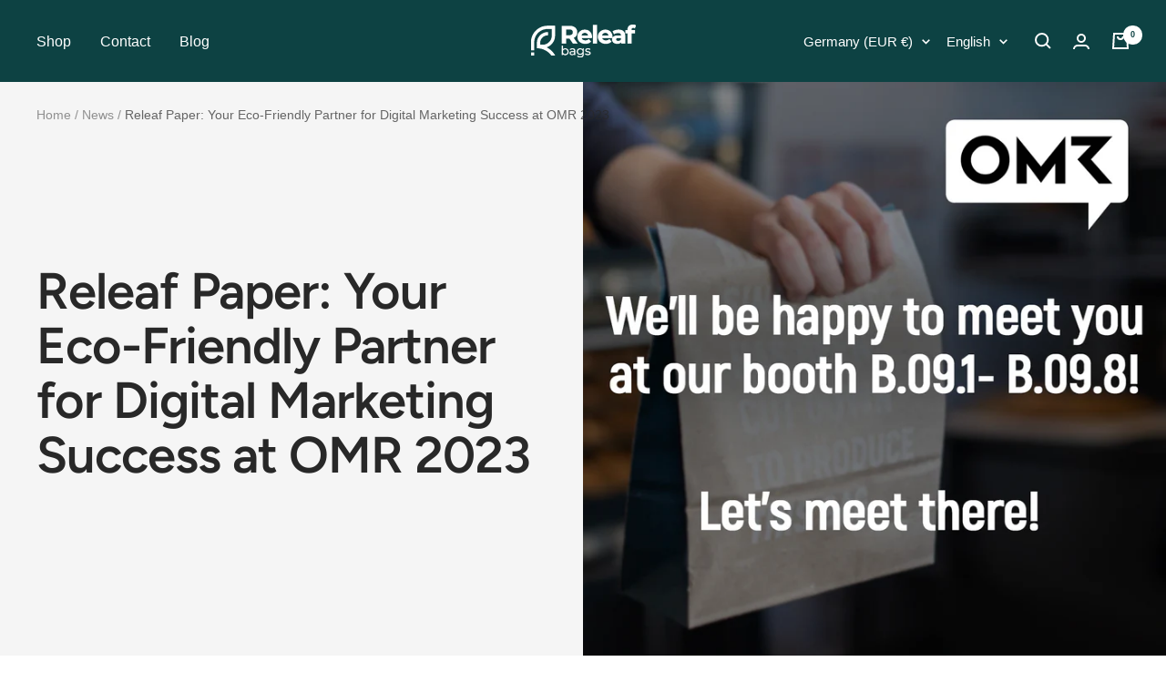

--- FILE ---
content_type: text/html; charset=UTF-8
request_url: https://www.modules4u.biz/shopify/exemptify/js/fix_prices_v1.js.php?shop=releaf-a19b.myshopify.com&country=SK&vat=&off&style=&inc_style=&vat_included_setting=false&hide_from_non_eu&tax_included=true&shop_currency=EUR&actual_currency=EUR&num_currencies=1&customer_exempt=&current_country=DE&
body_size: 185
content:
window.is_EU = false;var ev = new CustomEvent("ExemptifyLoaded");window.ExemptifyTriggerUpdate = function(){};window.customer_ip = "18.119.19.231";document.dispatchEvent(ev);

--- FILE ---
content_type: application/javascript
request_url: https://ecommplugins-trustboxsettings.trustpilot.com/releaf-a19b.myshopify.com.js?settings=1658684749147&shop=releaf-a19b.myshopify.com
body_size: 225
content:
const trustpilot_trustbox_settings = {"trustboxes":[],"activeTrustbox":0,"pageUrls":{"landing":"https://releaf-a19b.myshopify.com","category":"https://releaf-a19b.myshopify.com/collections/leaf-kingdom","product":"https://releaf-a19b.myshopify.com/products/releaf-bag-leaf-kingdom-medium-100-pcs"}};
dispatchEvent(new CustomEvent('trustpilotTrustboxSettingsLoaded'));

--- FILE ---
content_type: text/javascript
request_url: https://releafbag.com/cdn/shop/t/6/assets/custom.js?v=167639537848865775061655053537
body_size: -674
content:
//# sourceMappingURL=/cdn/shop/t/6/assets/custom.js.map?v=167639537848865775061655053537


--- FILE ---
content_type: text/javascript
request_url: https://cdn.fera.ai/js/fera.placeholder.js?shop=releaf-a19b.myshopify.com
body_size: -25
content:
/**
 * DO NOT REMOVE THIS FILE!
 *
 * Hey there developer!  Fera.ai will stop working if this file is not detected so please don't remove it.
 * It might not look like much, but it's being included to make your site load FASTER.
 *
 * BTW, the API and dev docs can be found here: https://developers.fera.ai
 */
